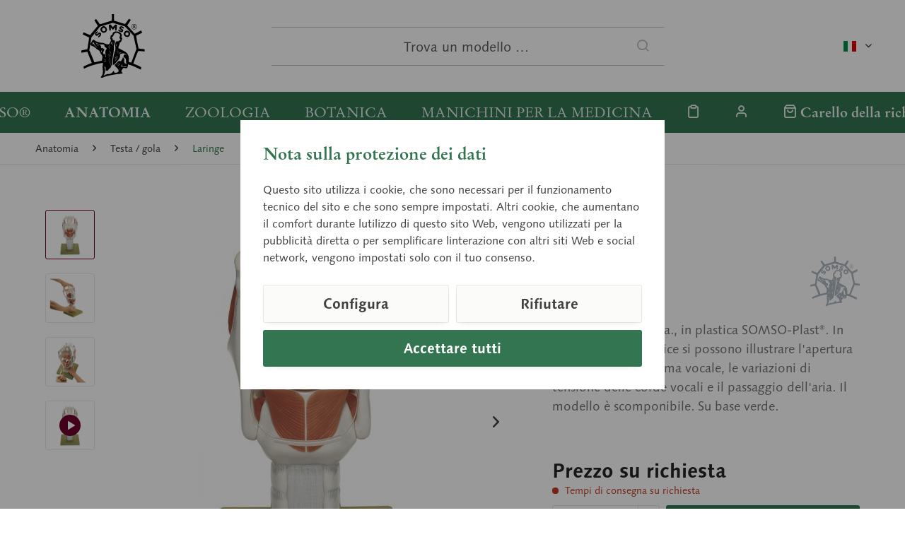

--- FILE ---
content_type: text/html; charset=UTF-8
request_url: https://www.somso.de/it/anatomia/testa-gola/laringe/laringe-gs-10
body_size: 14955
content:
<!DOCTYPE html> <html class="no-js" lang="it-IT" itemscope="itemscope" itemtype="https://schema.org/WebPage"> <head> <meta charset="utf-8"><script>window.dataLayer = window.dataLayer || [];</script><script>window.dataLayer.push({"ecommerce":{"currency":"EUR","items":[{"item_name":"Laringe","item_id":"IDS-6084","price":"0","item_brand":"SOMSO","item_category":"Laringe","item_variant":""}]},"google_tag_params":{"ecomm_pagetype":"product","ecomm_prodid":"IDS-6084"},"event":"view_item"});</script> <script>
var googleTag = function(w,d,s,l,i){w[l]=w[l]||[];w[l].push({'gtm.start':new Date().getTime(),event:'gtm.js'});var f=d.getElementsByTagName(s)[0],j=d.createElement(s),dl=l!='dataLayer'?'&l='+l:'';j.async=true;j.src='https://www.googletagmanager.com/gtm.js?id='+i+dl+'';f.parentNode.insertBefore(j,f);};
</script> <meta name="author" content="" /> <meta name="robots" content="index,follow" /> <meta name="revisit-after" content="15 giorni" /> <meta name="keywords" content="" /> <meta name="description" content="Ingrandimento 3x ca., in plastica SOMSO-Plast®. In modo molto semplice si possono illustrare l'apertura e la chiusura della rima vocale, le variazion…" /> <meta property="og:type" content="website" /> <meta property="og:site_name" content="SOMSO®" /> <meta property="og:title" content="SOMSO®" /> <meta property="og:description" content="Ingrandimento 3x ca., in plastica SOMSO-Plast®. In modo molto semplice si possono illustrare l'apertura e la chiusura della rima vocale, le variazion…" /> <meta property="og:image" content="https://www.somso.de/custom/plugins/SomsoTheme/Resources/Themes/Frontend/SomsoTheme/frontend/_public/src/img/logos/somso-logo.svg" /> <meta name="twitter:card" content="website" /> <meta name="twitter:site" content="SOMSO®" /> <meta name="twitter:title" content="SOMSO®" /> <meta name="twitter:description" content="Ingrandimento 3x ca., in plastica SOMSO-Plast®. In modo molto semplice si possono illustrare l'apertura e la chiusura della rima vocale, le variazion…" /> <meta name="twitter:image" content="https://www.somso.de/custom/plugins/SomsoTheme/Resources/Themes/Frontend/SomsoTheme/frontend/_public/src/img/logos/somso-logo.svg" /> <meta itemprop="copyrightHolder" content="SOMSO®" /> <meta itemprop="copyrightYear" content="2014" /> <meta itemprop="isFamilyFriendly" content="True" /> <meta itemprop="image" content="/custom/plugins/SomsoTheme/Resources/Themes/Frontend/SomsoTheme/frontend/_public/src/img/logos/somso-logo.svg" /> <meta name="viewport" content="width=device-width, initial-scale=1.0"> <meta name="mobile-web-app-capable" content="yes"> <meta name="apple-mobile-web-app-title" content="SOMSO®"> <meta name="apple-mobile-web-app-capable" content="yes"> <meta name="apple-mobile-web-app-status-bar-style" content="default"> <link rel="alternate" hreflang="x-default" href="https://www.somso.de/de/anatomie/kopfhals/kehlkopf/funktionsmodell-vom-kehlkopf-gs-10" /> <link rel="alternate" hreflang="en-GB" href="https://www.somso.de/en/anatomy/head-neck/larynx/functional-model-of-the-larynx-gs-10" /> <link rel="alternate" hreflang="es-ES" href="https://www.somso.de/es/anatomia/cabeza-cuello/laringe/estructura-cartilaginosa-de-la-laringe-gs-10" /> <link rel="alternate" hreflang="fr-FR" href="https://www.somso.de/fr/anatomie/tete-nuque/larynx/modele-fonctionnel-du-larynx-gs-10" /> <link rel="alternate" hreflang="it-IT" href="https://www.somso.de/it/anatomia/testa-gola/laringe/laringe-gs-10" /> <link rel="apple-touch-icon-precomposed" href="/custom/plugins/SomsoTheme/Resources/Themes/Frontend/SomsoTheme/frontend/_public/src/img/favicons/apple-touch-icon.png"> <link rel="shortcut icon" href="/custom/plugins/SomsoTheme/Resources/Themes/Frontend/SomsoTheme/frontend/_public/src/img/favicons/favicon-32x32.png"> <meta name="msapplication-navbutton-color" content="#6E002D" /> <meta name="application-name" content="SOMSO®" /> <meta name="msapplication-starturl" content="https://www.somso.de/it/" /> <meta name="msapplication-window" content="width=1024;height=768" /> <meta name="msapplication-TileImage" content="/custom/plugins/SomsoTheme/Resources/Themes/Frontend/SomsoTheme/frontend/_public/src/img/favicons/mstile-310x310.png"> <meta name="msapplication-TileColor" content="#6E002D"> <meta name="theme-color" content="#327550"/> <title itemprop="name"> Laringe (GS 10) &middot; Modelli di anatomia | SOMSO® </title> <link href="/web/cache/1700494403_b4aa645d354aaca1d43ecd92095092aa.css" media="all" rel="stylesheet" type="text/css" /> </head> <body class="is--ctl-detail is--act-index cat-anatomy" ><!-- WbmTagManager (noscript) -->
<noscript><iframe src="https://www.googletagmanager.com/ns.html?id=GTM-WS42S7X"
            height="0" width="0" style="display:none;visibility:hidden"></iframe></noscript>
<!-- End WbmTagManager (noscript) --> <a id="top"></a> <div class="page-wrap"> <noscript class="noscript-main"> <div class="alert is--warning"> <div class="alert--icon"> <i class="icon--element icon--warning"></i> </div> <div class="alert--content"> Per essere in grado di utilizzare SOMSO&#xAE; in tutte le sue funzioni, ti consigliamo di attivare Javascript nel tuo browser. </div> </div> </noscript> <header class="header-main"> <div class="container header--navigation"> <div class="top-bar"> <div class="container block-group"> <nav class="top-bar--navigation block" role="menubar">  <div class="top-bar--language navigation--entry"> <form method="post" class="language--form"> <div class="field--select"> <div class="language--flag it_IT">italienisch</div> <div class="select-field"> <select name="__shop" class="language--select" data-auto-submit="true"> <option value="1" > deutsch </option> <option value="2" > englisch </option> <option value="3" > spanisch </option> <option value="4" > französisch </option> <option value="5" selected="selected"> italienisch </option> </select> </div> <input type="hidden" name="__redirect" value="1"> </div> </form> </div>  <div class="navigation--entry entry--compare is--hidden" role="menuitem" aria-haspopup="true" data-drop-down-menu="true">   </div> </nav> </div> </div> <div class="logo-main block-group" role="banner"> <div class="logo--shop block"> <a class="logo--link" href="https://www.somso.de/it/" title="SOMSO® - Vai alla Pagina iniziale"> <picture> <source srcset="/custom/plugins/SomsoTheme/Resources/Themes/Frontend/SomsoTheme/frontend/_public/src/img/logos/somso-logo.svg" media="(min-width: 78.75em)"> <source srcset="/custom/plugins/SomsoTheme/Resources/Themes/Frontend/SomsoTheme/frontend/_public/src/img/logos/somso-logo.svg" media="(min-width: 64em)"> <source srcset="/custom/plugins/SomsoTheme/Resources/Themes/Frontend/SomsoTheme/frontend/_public/src/img/logos/somso-logo.svg" media="(min-width: 48em)"> <img srcset="/custom/plugins/SomsoTheme/Resources/Themes/Frontend/SomsoTheme/frontend/_public/src/img/logos/somso-logo-neg.svg" alt="SOMSO® - Vai alla Pagina iniziale" /> </picture> <script type="application/ld+json">
{
"@context": "https://schema.org",
"@type": "Organization",
"name" : "SOMSO®",
"url": "www.somso.de",
"logo": "https://www.somso.de/frontend/_public/92/14/d2/somso-logo.svg"
}
</script> </a> </div> </div> <ul class="navigation--list navigation--trigger" role="menubar"> <li class="navigation--entry"> <a class="navigation--link entry--trigger" href="#offcanvas--left" data-offcanvas="true" data-offCanvasSelector=".sidebar-main" aria-label="Menu"> <i class="icon--menu"></i> Menu </a> </li> </ul> <div class="shop--search" role="menuitem" data-search="true" aria-haspopup="true" data-minLength="3"> <form action="/it/search" method="get" class="main-search--form"> <input type="search" name="sSearch" aria-label="Trova un modello …" class="main-search--field" autocomplete="off" autocapitalize="off" placeholder="Trova un modello …" maxlength="30" /> <button type="submit" class="main-search--button" aria-label="Cerca"> <i class="icon--search"></i> <span class="main-search--text">Cerca</span> </button> <div class="form--ajax-loader">&nbsp;</div> </form> <div class="main-search--results"></div> </div> <nav class="shop--navigation"> <ul class="navigation--list" role="menubar">  <li class="navigation--entry entry--notepad" role="menuitem"> <a href="https://www.somso.de/it/note" title="Lista dei desideri" aria-label="Lista dei desideri" class="navigation--link"> <i class="icon--heart"></i> </a> </li> <li class="navigation--entry entry--account with-slt" role="menuitem" data-offcanvas="true" data-offCanvasSelector=".account--dropdown-navigation"> <a href="https://www.somso.de/it/account" title="" aria-label="" class="navigation--link is--icon-left entry--link account--link"> <i class="icon--account"></i> <span class="account--display"> Account </span> </a> <div class="account--dropdown-navigation"> <div class="navigation--smartphone"> <div class="entry--close-off-canvas"> <a href="#close-account-menu" class="account--close-off-canvas" title="Chiudi menu" aria-label="Chiudi menu"> Chiudi menu <i class="icon--arrow-right"></i> </a> </div> </div> <div class="account--menu is--rounded is--personalized"> <span class="navigation--headline"> Account </span> <div class="account--menu-container"> <ul class="sidebar--navigation navigation--list is--level0 show--active-items"> <li class="navigation--entry"> <span class="navigation--signin"> <a href="https://www.somso.de/it/account#hide-registration" class="blocked--link btn is--primary navigation--signin-btn" data-collapseTarget="#registration" data-action="close"> Connetti </a> <span class="navigation--register"> o <a href="https://www.somso.de/it/account#show-registration" class="blocked--link" data-collapseTarget="#registration" data-action="open"> registra </a> </span> </span> </li> <li class="navigation--entry"> <a href="https://www.somso.de/it/account" title="Il mio account" class="navigation--link"> Il mio account </a> </li> <li class="navigation--entry"> <a href="https://www.somso.de/it/account/profile" title="Informazioni utente" class="navigation--link" rel="nofollow"> Informazioni utente </a> </li> <li class="navigation--entry"> <a href="https://www.somso.de/it/address/index/sidebar/" title="Indirizzi" class="navigation--link" rel="nofollow"> Indirizzi </a> </li> <li class="navigation--entry"> <a href="https://www.somso.de/it/account/payment" title="Cambia metodo di pagamento" class="navigation--link" rel="nofollow"> Cambia metodo di pagamento </a> </li> <li class="navigation--entry"> <a href="https://www.somso.de/it/account/orders" title="I miei ordini " class="navigation--link" rel="nofollow"> I miei ordini </a> </li> <li class="navigation--entry"> <a href="https://www.somso.de/it/note" title="Lista dei desideri" class="navigation--link" rel="nofollow"> Lista dei desideri </a> </li> </ul> </div> </div> </div> </li> <li class="navigation--entry entry--cart" role="menuitem"> <a class="navigation--link is--icon-left cart--link" href="https://www.somso.de/it/checkout/cart" title="Carello della richiesta" aria-label="Carello della richiesta"> <i class="icon--basket"></i> <span class="cart--display"> Carello della richiesta </span> <span class="badge cart--quantity is--hidden">0</span> </a> <div class="ajax-loader">&nbsp;</div> </li>  </ul> </nav> <div class="container--ajax-cart" data-collapse-cart="true" data-displayMode="offcanvas"></div> </div> </header> <nav class="navigation-main"> <div class="container" data-menu-scroller="false" data-listSelector=".navigation--list.container" data-viewPortSelector=".navigation--list-wrapper"> <div class="navigation--list-wrapper"> <ul class="navigation--list container navigation--categories" role="menubar" itemscope="itemscope" itemtype="https://schema.org/SiteNavigationElement"> <li class="navigation--entry cat-somso" role="menuitem"><a class="navigation--link" href="https://www.somso.de/it/somso/impresa-familiare/" title="SOMSO®" aria-label="SOMSO®" itemprop="url" target="_parent"><span itemprop="name">SOMSO®</span></a></li><li class="navigation--entry is--active cat-anatomy" role="menuitem"><a class="navigation--link is--active" href="https://www.somso.de/it/anatomia/" title="Anatomia" aria-label="Anatomia" itemprop="url"><span itemprop="name">Anatomia</span></a></li><li class="navigation--entry cat-zoology" role="menuitem"><a class="navigation--link" href="https://www.somso.de/it/zoologia/" title="Zoologia" aria-label="Zoologia" itemprop="url"><span itemprop="name">Zoologia</span></a></li><li class="navigation--entry cat-botany" role="menuitem"><a class="navigation--link" href="https://www.somso.de/it/botanica/" title="Botanica" aria-label="Botanica" itemprop="url"><span itemprop="name">Botanica</span></a></li><li class="navigation--entry cat-cla" role="menuitem"><a class="navigation--link" href="https://www.somso.de/it/manichini-per-la-medicina/" title="Manichini per la medicina" aria-label="Manichini per la medicina" itemprop="url"><span itemprop="name">Manichini per la medicina</span></a></li> </ul> <ul class="navigation--list navigation--actions" role="menubar">  <li class="navigation--entry entry--notepad" role="menuitem"> <a href="https://www.somso.de/it/note" title="Lista dei desideri" aria-label="Lista dei desideri" class="navigation--link"> <i class="icon--heart"></i> </a> </li> <li class="navigation--entry entry--account with-slt" role="menuitem" data-offcanvas="true" data-offCanvasSelector=".account--dropdown-navigation"> <a href="https://www.somso.de/it/account" title="" aria-label="" class="navigation--link is--icon-left entry--link account--link"> <i class="icon--account"></i> <span class="account--display"> Account </span> </a> <div class="account--dropdown-navigation"> <div class="navigation--smartphone"> <div class="entry--close-off-canvas"> <a href="#close-account-menu" class="account--close-off-canvas" title="Chiudi menu" aria-label="Chiudi menu"> Chiudi menu <i class="icon--arrow-right"></i> </a> </div> </div> <div class="account--menu is--rounded is--personalized"> <span class="navigation--headline"> Account </span> <div class="account--menu-container"> <ul class="sidebar--navigation navigation--list is--level0 show--active-items"> <li class="navigation--entry"> <span class="navigation--signin"> <a href="https://www.somso.de/it/account#hide-registration" class="blocked--link btn is--primary navigation--signin-btn" data-collapseTarget="#registration" data-action="close"> Connetti </a> <span class="navigation--register"> o <a href="https://www.somso.de/it/account#show-registration" class="blocked--link" data-collapseTarget="#registration" data-action="open"> registra </a> </span> </span> </li> <li class="navigation--entry"> <a href="https://www.somso.de/it/account" title="Il mio account" class="navigation--link"> Il mio account </a> </li> <li class="navigation--entry"> <a href="https://www.somso.de/it/account/profile" title="Informazioni utente" class="navigation--link" rel="nofollow"> Informazioni utente </a> </li> <li class="navigation--entry"> <a href="https://www.somso.de/it/address/index/sidebar/" title="Indirizzi" class="navigation--link" rel="nofollow"> Indirizzi </a> </li> <li class="navigation--entry"> <a href="https://www.somso.de/it/account/payment" title="Cambia metodo di pagamento" class="navigation--link" rel="nofollow"> Cambia metodo di pagamento </a> </li> <li class="navigation--entry"> <a href="https://www.somso.de/it/account/orders" title="I miei ordini " class="navigation--link" rel="nofollow"> I miei ordini </a> </li> <li class="navigation--entry"> <a href="https://www.somso.de/it/note" title="Lista dei desideri" class="navigation--link" rel="nofollow"> Lista dei desideri </a> </li> </ul> </div> </div> </div> </li> <li class="navigation--entry entry--cart" role="menuitem"> <a class="navigation--link is--icon-left cart--link" href="https://www.somso.de/it/checkout/cart" title="Carello della richiesta" aria-label="Carello della richiesta"> <i class="icon--basket"></i> <span class="cart--display"> Carello della richiesta </span> <span class="badge cart--quantity is--hidden">0</span> </a> <div class="ajax-loader">&nbsp;</div> </li>  </ul> </div> <div class="advanced-menu" data-advanced-menu="true" data-hoverDelay="250"> <div class="menu--container cat-somso"> <div class="button-container"> <a href="https://www.somso.de/it/somso/impresa-familiare/" class="button--category" aria-label="Alla categoria SOMSO®" title="Alla categoria SOMSO®"> <i class="icon--arrow-right"></i> Alla categoria SOMSO® </a> <span class="button--close"> <i class="icon--cross"></i> </span> </div> <div class="content--wrapper has--content has--teaser"> <div class="menu--list"> <ul class="menu--level-0"> <li class="menu--list-item item--level-0"> <a href="https://www.somso.de/it/somso/impresa-familiare/" class="menu--list-item-link" aria-label="Impresa familiare" title="Impresa familiare">Impresa familiare</a> </li> <li class="menu--list-item item--level-0"> <a href="https://www.somso.de/it/somso/storia-dell-azienda/" class="menu--list-item-link" aria-label="Storia dell&#039;azienda" title="Storia dell&#039;azienda">Storia dell'azienda</a> </li> <li class="menu--list-item item--level-0"> <a href="https://www.somso.de/it/somso/produzione-di-modelli/" class="menu--list-item-link" aria-label="Produzione di modelli" title="Produzione di modelli">Produzione di modelli</a> </li> <li class="menu--list-item item--level-0"> <a href="https://www.somso.de/it/somso/marca/" class="menu--list-item-link" aria-label="Marca" title="Marca">Marca</a> </li> <li class="menu--list-item item--level-0"> <a href="https://www.somso.de/it/somso/museo/" class="menu--list-item-link" aria-label="Museo" title="Museo">Museo</a> </li> <li class="menu--list-item item--level-0"> <a href="https://www.somso.de/it/somso/apprendistato/" class="menu--list-item-link" aria-label="Apprendistato" title="Apprendistato">Apprendistato</a> </li> <li class="menu--list-item item--level-0"> <a href="https://www.somso.de/it/service" class="menu--list-item-link" aria-label="Service" title="Service" target="_parent">Service</a> </li> </ul> </div> <div class="menu-teaser has-categories"> <div class="menu-teaser--image"> <a href="https://www.somso.de/it/somso/impresa-familiare/" aria-label="Alla categoria SOMSO®" title="Alla categoria SOMSO®" class="menu-teaser--image" > <img srcset="https://www.somso.de/media/image/60/e0/9c/somso_logo_1993_ital_1280x1280.jpg, https://www.somso.de/media/image/40/d3/bf/somso_logo_1993_ital_1280x1280@2x.jpg 2x" src="https://www.somso.de/media/image/60/e0/9c/somso_logo_1993_ital_1280x1280.jpg" alt="somso_logo_1993_ital" loading="lazy" height="481" /> </a> </div> <div class="menu-teaser--content"> <div class="menu-teaser--headline"> <a href="https://www.somso.de/it/somso/impresa-familiare/" > SOMSO®</a> </div> <div class="menu-teaser--text"> Da oltre 140 anni i modelli SOMSO® vengono utilizzati dagli esperti come modelli didattici, di osservazione visiva e veri e propri mezzi di insegnamento. </div> </div> </div> </div> </div> <div class="menu--container is--active cat-anatomy"> <div class="button-container"> <a href="https://www.somso.de/it/anatomia/" class="button--category" aria-label="Alla categoria Anatomia" title="Alla categoria Anatomia"> <i class="icon--arrow-right"></i> Alla categoria Anatomia </a> <span class="button--close"> <i class="icon--cross"></i> </span> </div> <div class="content--wrapper has--content has--teaser"> <div class="menu--list"> <ul class="menu--level-0"> <li class="menu--list-item item--level-0"> <a href="https://www.somso.de/it/anatomia/anatomia-generale/" class="menu--list-item-link" aria-label="Anatomia generale" title="Anatomia generale">Anatomia generale</a> </li> <li class="menu--list-item item--level-0"> <a href="https://www.somso.de/it/anatomia/cervello-midollo-spinale/" class="menu--list-item-link" aria-label="Cervello / midollo spinale" title="Cervello / midollo spinale">Cervello / midollo spinale</a> </li> <li class="menu--list-item item--level-0"> <a href="https://www.somso.de/it/anatomia/testa-gola/" class="menu--list-item-link" aria-label="Testa / gola" title="Testa / gola">Testa / gola</a> </li> <li class="menu--list-item item--level-0"> <a href="https://www.somso.de/it/anatomia/organi-sensoriali/" class="menu--list-item-link" aria-label="Organi sensoriali" title="Organi sensoriali">Organi sensoriali</a> </li> <li class="menu--list-item item--level-0"> <a href="https://www.somso.de/it/anatomia/viscere/" class="menu--list-item-link" aria-label="Viscere" title="Viscere">Viscere</a> </li> <li class="menu--list-item item--level-0"> <a href="https://www.somso.de/it/anatomia/bacino/" class="menu--list-item-link" aria-label="Bacino" title="Bacino">Bacino</a> </li> <li class="menu--list-item item--level-0"> <a href="https://www.somso.de/it/anatomia/estremita/" class="menu--list-item-link" aria-label="Estremità" title="Estremità">Estremità</a> </li> </ul> </div> <div class="menu-teaser has-categories"> <div class="menu-teaser--image"> <a href="https://www.somso.de/it/anatomia/" aria-label="Alla categoria Anatomia" title="Alla categoria Anatomia" class="menu-teaser--image" > <img srcset="https://www.somso.de/media/image/b1/20/3c/bs18_v01ffKhEFpZFITJh_800x600.jpg, https://www.somso.de/media/image/0b/4f/3f/bs18_v01ffKhEFpZFITJh_800x600@2x.jpg 2x" src="https://www.somso.de/media/image/b1/20/3c/bs18_v01ffKhEFpZFITJh_800x600.jpg" alt="bs18_v01ffKhEFpZFITJh" loading="lazy" height="600" /> </a> </div> <div class="menu-teaser--content"> <div class="menu-teaser--headline"> <a href="https://www.somso.de/it/anatomia/" > Modelli di anatomia</a> </div> <div class="menu-teaser--text"> I modelli SOMSO® vengono impiegati in molte aree della formazione. La gamma di modelli tiene conto sia delle esigenze nella lezione frontale che nei seminari. Professori di fama partecipano allo sviluppo e al miglioramento dei modelli SOMSO® al fine di soddisfare gli standard attuali dell’insegnamento. </div> </div> </div> </div> </div> <div class="menu--container cat-zoology"> <div class="button-container"> <a href="https://www.somso.de/it/zoologia/" class="button--category" aria-label="Alla categoria Zoologia" title="Alla categoria Zoologia"> <i class="icon--arrow-right"></i> Alla categoria Zoologia </a> <span class="button--close"> <i class="icon--cross"></i> </span> </div> <div class="content--wrapper has--content has--teaser"> <div class="menu--list"> <ul class="menu--level-0"> <li class="menu--list-item item--level-0"> <a href="https://www.somso.de/it/zoologia/manichini-per-la-medicina/" class="menu--list-item-link" aria-label="Manichini per la medicina" title="Manichini per la medicina">Manichini per la medicina</a> </li> <li class="menu--list-item item--level-0"> <a href="https://www.somso.de/it/zoologia/invertebrati/" class="menu--list-item-link" aria-label="Invertebrati" title="Invertebrati">Invertebrati</a> </li> <li class="menu--list-item item--level-0"> <a href="https://www.somso.de/it/zoologia/anatomia-comparata/" class="menu--list-item-link" aria-label="Anatomia comparata" title="Anatomia comparata">Anatomia comparata</a> </li> <li class="menu--list-item item--level-0"> <a href="https://www.somso.de/it/zoologia/sviluppo-degli-animali/" class="menu--list-item-link" aria-label="Sviluppo degli animali" title="Sviluppo degli animali">Sviluppo degli animali</a> </li> <li class="menu--list-item item--level-0"> <a href="https://www.somso.de/it/zoologia/plastici-zoomorfi-realistici/" class="menu--list-item-link" aria-label="Plastici zoomorfi realistici" title="Plastici zoomorfi realistici">Plastici zoomorfi realistici</a> </li> <li class="menu--list-item item--level-0"> <a href="https://www.somso.de/it/zoologia/rassetierstatuetten/" class="menu--list-item-link" aria-label="Rassetierstatuetten" title="Rassetierstatuetten">Rassetierstatuetten</a> </li> </ul> </div> <div class="menu-teaser has-categories"> <div class="menu-teaser--image"> <a href="https://www.somso.de/it/zoologia/" aria-label="Alla categoria Zoologia" title="Alla categoria Zoologia" class="menu-teaser--image" > <img srcset="https://www.somso.de/media/image/ae/b1/1e/zos47_5KMyrX8c9l3G5Z_800x600.jpg, https://www.somso.de/media/image/51/8a/e1/zos47_5KMyrX8c9l3G5Z_800x600@2x.jpg 2x" src="https://www.somso.de/media/image/ae/b1/1e/zos47_5KMyrX8c9l3G5Z_800x600.jpg" alt="zos47_5KMyrX8c9l3G5Z" loading="lazy" height="439" /> </a> </div> <div class="menu-teaser--content"> <div class="menu-teaser--headline"> <a href="https://www.somso.de/it/zoologia/" > Modelli di zoologia</a> </div> <div class="menu-teaser--text"> Gli standard di qualità propri dell’azienda garantiscono l’illustrazione e la comprensione dei modelli zoologici, facilitando l’apprendimento per le giovani generazioni. A scuola come all’università, i modelli SOMSO® sono accompagnatori affidabili nell’emozionante viaggio attraverso la varietà del mondo animale. </div> </div> </div> </div> </div> <div class="menu--container cat-botany"> <div class="button-container"> <a href="https://www.somso.de/it/botanica/" class="button--category" aria-label="Alla categoria Botanica" title="Alla categoria Botanica"> <i class="icon--arrow-right"></i> Alla categoria Botanica </a> <span class="button--close"> <i class="icon--cross"></i> </span> </div> <div class="content--wrapper has--content has--teaser"> <div class="menu--list"> <ul class="menu--level-0"> <li class="menu--list-item item--level-0"> <a href="https://www.somso.de/it/botanica/microrganismi/" class="menu--list-item-link" aria-label="Microrganismi" title="Microrganismi">Microrganismi</a> </li> <li class="menu--list-item item--level-0"> <a href="https://www.somso.de/it/botanica/angiosperme/" class="menu--list-item-link" aria-label="Angiosperme" title="Angiosperme">Angiosperme</a> </li> <li class="menu--list-item item--level-0"> <a href="https://www.somso.de/it/botanica/modelli-di-funghi/" class="menu--list-item-link" aria-label="Modelli di funghi" title="Modelli di funghi">Modelli di funghi</a> </li> <li class="menu--list-item item--level-0"> <a href="https://www.somso.de/it/botanica/crittogame/" class="menu--list-item-link" aria-label="Crittogame" title="Crittogame">Crittogame</a> </li> <li class="menu--list-item item--level-0"> <a href="https://www.somso.de/it/botanica/germinazione/" class="menu--list-item-link" aria-label="Germinazione" title="Germinazione">Germinazione</a> </li> <li class="menu--list-item item--level-0"> <a href="https://www.somso.de/it/botanica/gimnosperme/" class="menu--list-item-link" aria-label="Gimnosperme" title="Gimnosperme">Gimnosperme</a> </li> <li class="menu--list-item item--level-0"> <a href="https://www.somso.de/it/botanica/morfologia-vegetale/" class="menu--list-item-link" aria-label="Morfologia vegetale" title="Morfologia vegetale">Morfologia vegetale</a> </li> <li class="menu--list-item item--level-0"> <a href="https://www.somso.de/it/botanica/riproduzioni-di-mele/" class="menu--list-item-link" aria-label="Riproduzioni di mele" title="Riproduzioni di mele">Riproduzioni di mele</a> </li> <li class="menu--list-item item--level-0"> <a href="https://www.somso.de/it/botanica/riproduzioni-di-pere/" class="menu--list-item-link" aria-label="Riproduzioni di pere" title="Riproduzioni di pere">Riproduzioni di pere</a> </li> </ul> </div> <div class="menu-teaser has-categories"> <div class="menu-teaser--image"> <a href="https://www.somso.de/it/botanica/" aria-label="Alla categoria Botanica" title="Alla categoria Botanica" class="menu-teaser--image" > <img srcset="https://www.somso.de/media/image/c0/29/20/bos16_1_v3UIG9asQLx4OBb_800x600.jpg, https://www.somso.de/media/image/08/56/92/bos16_1_v3UIG9asQLx4OBb_800x600@2x.jpg 2x" src="https://www.somso.de/media/image/c0/29/20/bos16_1_v3UIG9asQLx4OBb_800x600.jpg" alt="bos16_1_v3UIG9asQLx4OBb" loading="lazy" height="600" /> </a> </div> <div class="menu-teaser--content"> <div class="menu-teaser--headline"> <a href="https://www.somso.de/it/botanica/" > Modelli di botanica</a> </div> <div class="menu-teaser--text"> Nelle lezioni di biologia, soprattutto in ambito botanico, l’obiettivo è riconoscere le strutture e quindi le differenze. Nell’uomo e nell’animale, ma soprattutto nelle piante, i dettagli nei modelli sono decisivi. La riproduzione esatta della natura rende più facile per lo studente conoscerla e comprenderla. &nbsp; </div> </div> </div> </div> </div> <div class="menu--container cat-cla"> <div class="button-container"> <a href="https://www.somso.de/it/manichini-per-la-medicina/" class="button--category" aria-label="Alla categoria Manichini per la medicina" title="Alla categoria Manichini per la medicina"> <i class="icon--arrow-right"></i> Alla categoria Manichini per la medicina </a> <span class="button--close"> <i class="icon--cross"></i> </span> </div> <div class="content--wrapper has--teaser"> <div class="menu-teaser"> <div class="menu-teaser--image"> <a href="https://www.somso.de/it/manichini-per-la-medicina/" aria-label="Alla categoria Manichini per la medicina" title="Alla categoria Manichini per la medicina" class="menu-teaser--image" > <img srcset="https://www.somso.de/media/image/6f/5b/20/CLA_People_205_1280x1280.jpg, https://www.somso.de/media/image/22/dc/2f/CLA_People_205_1280x1280@2x.jpg 2x" src="https://www.somso.de/media/image/6f/5b/20/CLA_People_205_1280x1280.jpg" alt="CLA_People_205" loading="lazy" height="847" /> </a> </div> <div class="menu-teaser--content"> <div class="menu-teaser--headline"> <a href="https://www.somso.de/it/manichini-per-la-medicina/" > Manichini per la medicina</a> </div> <div class="menu-teaser--text"> Dal 1971 il programma dei modelli anatomici, zoologici e botanici SOMSO ® viene completato da una gamma di manichini per esercitazioni mediche dell’affiliata CLA ® Coburger Lehrmittelanstalt. </div> </div> </div> </div> </div> </div> </div> </nav> <section class="content-main container block-group"> <nav class="content--breadcrumb block"> <ul class="breadcrumb--list" role="menu" itemscope itemtype="https://schema.org/BreadcrumbList"> <li role="menuitem" class="breadcrumb--entry" itemprop="itemListElement" itemscope itemtype="https://schema.org/ListItem"> <a class="breadcrumb--link" href="https://www.somso.de/it/anatomia/" title="Anatomia" itemprop="item"> <link itemprop="url" href="https://www.somso.de/it/anatomia/" /> <span class="breadcrumb--title" itemprop="name">Anatomia</span> </a> <meta itemprop="position" content="0" /> </li> <li role="none" class="breadcrumb--separator"> <i class="icon--arrow-right"></i> </li> <li role="menuitem" class="breadcrumb--entry" itemprop="itemListElement" itemscope itemtype="https://schema.org/ListItem"> <a class="breadcrumb--link" href="https://www.somso.de/it/anatomia/testa-gola/" title="Testa / gola" itemprop="item"> <link itemprop="url" href="https://www.somso.de/it/anatomia/testa-gola/" /> <span class="breadcrumb--title" itemprop="name">Testa / gola</span> </a> <meta itemprop="position" content="1" /> </li> <li role="none" class="breadcrumb--separator"> <i class="icon--arrow-right"></i> </li> <li role="menuitem" class="breadcrumb--entry is--active" itemprop="itemListElement" itemscope itemtype="https://schema.org/ListItem"> <a class="breadcrumb--link" href="https://www.somso.de/it/anatomia/testa-gola/laringe/" title="Laringe" itemprop="item"> <link itemprop="url" href="https://www.somso.de/it/anatomia/testa-gola/laringe/" /> <span class="breadcrumb--title" itemprop="name">Laringe</span> </a> <meta itemprop="position" content="2" /> </li> </ul> </nav> <div class="content-main--inner"> <div id='cookie-consent' class='off-canvas is--left block-transition' data-cookie-consent-manager='true' data-cookieTimeout='60'> <div class='cookie-consent--header cookie-consent--close'> Preferenze cookie <i class="icon--arrow-right"></i> </div> <div class='cookie-consent--description'> Questo sito web utilizza i cookie, che sono necessari per il funzionamento tecnico del sito e sono sempre impostati. Altri cookie, che aumentano il comfort quando si utilizza questo sito web, sono utilizzati per la pubblicità diretta o per facilitare l'interazione con altri siti web e social network, sono impostati solo con il vostro consenso. </div> <div class='cookie-consent--configuration'> <div class='cookie-consent--configuration-header'> <div class='cookie-consent--configuration-header-text'>Configurazione</div> </div> <div class='cookie-consent--configuration-main'> <div class='cookie-consent--group'> <input type="hidden" class="cookie-consent--group-name" value="technical" /> <label class="cookie-consent--group-state cookie-consent--state-input cookie-consent--required"> <input type="checkbox" name="technical-state" class="cookie-consent--group-state-input" disabled="disabled" checked="checked"/> <span class="cookie-consent--state-input-element"></span> </label> <div class='cookie-consent--group-title' data-collapse-panel='true' data-contentSiblingSelector=".cookie-consent--group-container"> <div class="cookie-consent--group-title-label cookie-consent--state-label"> Tecnicamente richiesto </div> <span class="cookie-consent--group-arrow is-icon--right"> <i class="icon--arrow-right"></i> </span> </div> <div class='cookie-consent--group-container'> <div class='cookie-consent--group-description'> Questi cookie sono necessari per le funzioni di base del negozio. </div> <div class='cookie-consent--cookies-container'> <div class='cookie-consent--cookie'> <input type="hidden" class="cookie-consent--cookie-name" value="allowCookie" /> <label class="cookie-consent--cookie-state cookie-consent--state-input cookie-consent--required"> <input type="checkbox" name="allowCookie-state" class="cookie-consent--cookie-state-input" disabled="disabled" checked="checked" /> <span class="cookie-consent--state-input-element"></span> </label> <div class='cookie--label cookie-consent--state-label'> "Allow all cookies" cookie </div> </div> <div class='cookie-consent--cookie'> <input type="hidden" class="cookie-consent--cookie-name" value="cookieDeclined" /> <label class="cookie-consent--cookie-state cookie-consent--state-input cookie-consent--required"> <input type="checkbox" name="cookieDeclined-state" class="cookie-consent--cookie-state-input" disabled="disabled" checked="checked" /> <span class="cookie-consent--state-input-element"></span> </label> <div class='cookie--label cookie-consent--state-label'> "Decline all cookies" cookie </div> </div> <div class='cookie-consent--cookie'> <input type="hidden" class="cookie-consent--cookie-name" value="csrf_token" /> <label class="cookie-consent--cookie-state cookie-consent--state-input cookie-consent--required"> <input type="checkbox" name="csrf_token-state" class="cookie-consent--cookie-state-input" disabled="disabled" checked="checked" /> <span class="cookie-consent--state-input-element"></span> </label> <div class='cookie--label cookie-consent--state-label'> CSRF-Token </div> </div> <div class='cookie-consent--cookie'> <input type="hidden" class="cookie-consent--cookie-name" value="currency" /> <label class="cookie-consent--cookie-state cookie-consent--state-input cookie-consent--required"> <input type="checkbox" name="currency-state" class="cookie-consent--cookie-state-input" disabled="disabled" checked="checked" /> <span class="cookie-consent--state-input-element"></span> </label> <div class='cookie--label cookie-consent--state-label'> Changement de monnaie </div> </div> <div class='cookie-consent--cookie'> <input type="hidden" class="cookie-consent--cookie-name" value="slt" /> <label class="cookie-consent--cookie-state cookie-consent--state-input cookie-consent--required"> <input type="checkbox" name="slt-state" class="cookie-consent--cookie-state-input" disabled="disabled" checked="checked" /> <span class="cookie-consent--state-input-element"></span> </label> <div class='cookie--label cookie-consent--state-label'> Customer recognition </div> </div> <div class='cookie-consent--cookie'> <input type="hidden" class="cookie-consent--cookie-name" value="nocache" /> <label class="cookie-consent--cookie-state cookie-consent--state-input cookie-consent--required"> <input type="checkbox" name="nocache-state" class="cookie-consent--cookie-state-input" disabled="disabled" checked="checked" /> <span class="cookie-consent--state-input-element"></span> </label> <div class='cookie--label cookie-consent--state-label'> Mise en cache spécifique au client </div> </div> <div class='cookie-consent--cookie'> <input type="hidden" class="cookie-consent--cookie-name" value="cookiePreferences" /> <label class="cookie-consent--cookie-state cookie-consent--state-input cookie-consent--required"> <input type="checkbox" name="cookiePreferences-state" class="cookie-consent--cookie-state-input" disabled="disabled" checked="checked" /> <span class="cookie-consent--state-input-element"></span> </label> <div class='cookie--label cookie-consent--state-label'> Preferenze cookie </div> </div> <div class='cookie-consent--cookie'> <input type="hidden" class="cookie-consent--cookie-name" value="x-cache-context-hash" /> <label class="cookie-consent--cookie-state cookie-consent--state-input cookie-consent--required"> <input type="checkbox" name="x-cache-context-hash-state" class="cookie-consent--cookie-state-input" disabled="disabled" checked="checked" /> <span class="cookie-consent--state-input-element"></span> </label> <div class='cookie--label cookie-consent--state-label'> Prix individuels </div> </div> <div class='cookie-consent--cookie'> <input type="hidden" class="cookie-consent--cookie-name" value="shop" /> <label class="cookie-consent--cookie-state cookie-consent--state-input cookie-consent--required"> <input type="checkbox" name="shop-state" class="cookie-consent--cookie-state-input" disabled="disabled" checked="checked" /> <span class="cookie-consent--state-input-element"></span> </label> <div class='cookie--label cookie-consent--state-label'> Selected shop </div> </div> <div class='cookie-consent--cookie'> <input type="hidden" class="cookie-consent--cookie-name" value="session" /> <label class="cookie-consent--cookie-state cookie-consent--state-input cookie-consent--required"> <input type="checkbox" name="session-state" class="cookie-consent--cookie-state-input" disabled="disabled" checked="checked" /> <span class="cookie-consent--state-input-element"></span> </label> <div class='cookie--label cookie-consent--state-label'> Session </div> </div> </div> </div> </div> <div class='cookie-consent--group'> <input type="hidden" class="cookie-consent--group-name" value="comfort" /> <label class="cookie-consent--group-state cookie-consent--state-input"> <input type="checkbox" name="comfort-state" class="cookie-consent--group-state-input"/> <span class="cookie-consent--state-input-element"></span> </label> <div class='cookie-consent--group-title' data-collapse-panel='true' data-contentSiblingSelector=".cookie-consent--group-container"> <div class="cookie-consent--group-title-label cookie-consent--state-label"> Funzioni di comfort </div> <span class="cookie-consent--group-arrow is-icon--right"> <i class="icon--arrow-right"></i> </span> </div> <div class='cookie-consent--group-container'> <div class='cookie-consent--group-description'> Questi cookie sono utilizzati per rendere l'esperienza di acquisto più attraente, ad esempio per il riconoscimento dei visitatori. </div> <div class='cookie-consent--cookies-container'> <div class='cookie-consent--cookie'> <input type="hidden" class="cookie-consent--cookie-name" value="sUniqueID" /> <label class="cookie-consent--cookie-state cookie-consent--state-input"> <input type="checkbox" name="sUniqueID-state" class="cookie-consent--cookie-state-input" /> <span class="cookie-consent--state-input-element"></span> </label> <div class='cookie--label cookie-consent--state-label'> Note </div> </div> </div> </div> </div> <div class='cookie-consent--group'> <input type="hidden" class="cookie-consent--group-name" value="statistics" /> <label class="cookie-consent--group-state cookie-consent--state-input"> <input type="checkbox" name="statistics-state" class="cookie-consent--group-state-input"/> <span class="cookie-consent--state-input-element"></span> </label> <div class='cookie-consent--group-title' data-collapse-panel='true' data-contentSiblingSelector=".cookie-consent--group-container"> <div class="cookie-consent--group-title-label cookie-consent--state-label"> Statistiche e... </div> <span class="cookie-consent--group-arrow is-icon--right"> <i class="icon--arrow-right"></i> </span> </div> <div class='cookie-consent--group-container'> <div class='cookie-consent--cookies-container'> <div class='cookie-consent--cookie'> <input type="hidden" class="cookie-consent--cookie-name" value="partner" /> <label class="cookie-consent--cookie-state cookie-consent--state-input"> <input type="checkbox" name="partner-state" class="cookie-consent--cookie-state-input" /> <span class="cookie-consent--state-input-element"></span> </label> <div class='cookie--label cookie-consent--state-label'> Affiliate program </div> </div> <div class='cookie-consent--cookie'> <input type="hidden" class="cookie-consent--cookie-name" value="x-ua-device" /> <label class="cookie-consent--cookie-state cookie-consent--state-input"> <input type="checkbox" name="x-ua-device-state" class="cookie-consent--cookie-state-input" /> <span class="cookie-consent--state-input-element"></span> </label> <div class='cookie--label cookie-consent--state-label'> Dispositif de suivi utilisé </div> </div> <div class='cookie-consent--cookie'> <input type="hidden" class="cookie-consent--cookie-name" value="wbm_tag_manager" /> <label class="cookie-consent--cookie-state cookie-consent--state-input"> <input type="checkbox" name="wbm_tag_manager-state" class="cookie-consent--cookie-state-input" /> <span class="cookie-consent--state-input-element"></span> </label> <div class='cookie--label cookie-consent--state-label'> Google Tag Manager </div> </div> </div> </div> </div> </div> </div> <div class="cookie-consent--save"> <input class="cookie-consent--save-button btn is--primary" type="button" value="Salva preferenze" /> </div> </div> <aside class="sidebar-main off-canvas"> <div class="navigation--smartphone"> <ul class="navigation--list "> <li class="navigation--entry entry--close-off-canvas"> <a href="#close-categories-menu" title="Chiudi menu" class="navigation--link"> Chiudi menu <i class="icon--arrow-right"></i> </a> </li> </ul> <div class="mobile--switches">  <div class="top-bar--language navigation--entry"> <form method="post" class="language--form"> <div class="field--select"> <div class="language--flag it_IT">italienisch</div> <div class="select-field"> <select name="__shop" class="language--select" data-auto-submit="true"> <option value="1" > deutsch </option> <option value="2" > englisch </option> <option value="3" > spanisch </option> <option value="4" > französisch </option> <option value="5" selected="selected"> italienisch </option> </select> </div> <input type="hidden" name="__redirect" value="1"> </div> </form> </div>  </div> </div> <div class="sidebar--categories-wrapper" data-subcategory-nav="true" data-mainCategoryId="3" data-categoryId="2206" data-fetchUrl="/it/widgets/listing/getCategory/categoryId/2206"> <div class="categories--headline navigation--headline"> Categorie </div> <div class="sidebar--categories-navigation"> <ul class="sidebar--navigation categories--navigation navigation--list is--drop-down is--level0 is--rounded" role="menu"> <li class="navigation--entry has--sub-children" role="menuitem"> <a class="navigation--link link--go-forward" href="https://www.somso.de/it/somso/impresa-familiare/" data-categoryId="795" data-fetchUrl="/it/widgets/listing/getCategory/categoryId/795" title="SOMSO®" target="_parent"> SOMSO® <span class="is--icon-right"> <i class="icon--arrow-right"></i> </span> </a> </li> <li class="navigation--entry is--active has--sub-categories has--sub-children" role="menuitem"> <a class="navigation--link is--active has--sub-categories link--go-forward" href="https://www.somso.de/it/anatomia/" data-categoryId="2164" data-fetchUrl="/it/widgets/listing/getCategory/categoryId/2164" title="Anatomia" > Anatomia <span class="is--icon-right"> <i class="icon--arrow-right"></i> </span> </a> <ul class="sidebar--navigation categories--navigation navigation--list is--level1 is--rounded" role="menu"> <li class="navigation--entry has--sub-children" role="menuitem"> <a class="navigation--link link--go-forward" href="https://www.somso.de/it/anatomia/anatomia-generale/" data-categoryId="2165" data-fetchUrl="/it/widgets/listing/getCategory/categoryId/2165" title="Anatomia generale" > Anatomia generale <span class="is--icon-right"> <i class="icon--arrow-right"></i> </span> </a> </li> <li class="navigation--entry has--sub-children" role="menuitem"> <a class="navigation--link link--go-forward" href="https://www.somso.de/it/anatomia/cervello-midollo-spinale/" data-categoryId="2172" data-fetchUrl="/it/widgets/listing/getCategory/categoryId/2172" title="Cervello / midollo spinale" > Cervello / midollo spinale <span class="is--icon-right"> <i class="icon--arrow-right"></i> </span> </a> </li> <li class="navigation--entry is--active has--sub-categories has--sub-children" role="menuitem"> <a class="navigation--link is--active has--sub-categories link--go-forward" href="https://www.somso.de/it/anatomia/testa-gola/" data-categoryId="2174" data-fetchUrl="/it/widgets/listing/getCategory/categoryId/2174" title="Testa / gola" > Testa / gola <span class="is--icon-right"> <i class="icon--arrow-right"></i> </span> </a> <ul class="sidebar--navigation categories--navigation navigation--list is--level2 navigation--level-high is--rounded" role="menu"> <li class="navigation--entry" role="menuitem"> <a class="navigation--link" href="https://www.somso.de/it/anatomia/testa-gola/muscolatura/" data-categoryId="2175" data-fetchUrl="/it/widgets/listing/getCategory/categoryId/2175" title="Muscolatura" > Muscolatura </a> </li> <li class="navigation--entry" role="menuitem"> <a class="navigation--link" href="https://www.somso.de/it/anatomia/testa-gola/modelli-in-sezione/" data-categoryId="2177" data-fetchUrl="/it/widgets/listing/getCategory/categoryId/2177" title="Modelli in sezione" > Modelli in sezione </a> </li> <li class="navigation--entry" role="menuitem"> <a class="navigation--link" href="https://www.somso.de/it/anatomia/testa-gola/nervi-vasi-sanguini/" data-categoryId="2178" data-fetchUrl="/it/widgets/listing/getCategory/categoryId/2178" title="Nervi / vasi sanguini" > Nervi / vasi sanguini </a> </li> <li class="navigation--entry has--sub-children" role="menuitem"> <a class="navigation--link link--go-forward" href="https://www.somso.de/it/anatomia/testa-gola/cavita-orale/" data-categoryId="2198" data-fetchUrl="/it/widgets/listing/getCategory/categoryId/2198" title="Cavità orale" > Cavità orale <span class="is--icon-right"> <i class="icon--arrow-right"></i> </span> </a> </li> <li class="navigation--entry is--active" role="menuitem"> <a class="navigation--link is--active" href="https://www.somso.de/it/anatomia/testa-gola/laringe/" data-categoryId="2206" data-fetchUrl="/it/widgets/listing/getCategory/categoryId/2206" title="Laringe" > Laringe </a> </li> <li class="navigation--entry has--sub-children" role="menuitem"> <a class="navigation--link link--go-forward" href="https://www.somso.de/it/anatomia/testa-gola/modelli-di-cranio/" data-categoryId="2251" data-fetchUrl="/it/widgets/listing/getCategory/categoryId/2251" title="Modelli di cranio" > Modelli di cranio <span class="is--icon-right"> <i class="icon--arrow-right"></i> </span> </a> </li> <li class="navigation--entry has--sub-children" role="menuitem"> <a class="navigation--link link--go-forward" href="https://www.somso.de/it/anatomia/testa-gola/modelli-di-cranio-secondo-le-indicazioni-del-prof./" data-categoryId="2257" data-fetchUrl="/it/widgets/listing/getCategory/categoryId/2257" title="Modelli di cranio secondo le indicazioni del Prof." > Modelli di cranio secondo le indicazioni del Prof. <span class="is--icon-right"> <i class="icon--arrow-right"></i> </span> </a> </li> <li class="navigation--entry" role="menuitem"> <a class="navigation--link" href="https://www.somso.de/it/anatomia/testa-gola/preparati-ossei/" data-categoryId="2273" data-fetchUrl="/it/widgets/listing/getCategory/categoryId/2273" title="Preparati ossei" > Preparati ossei </a> </li> </ul> </li> <li class="navigation--entry has--sub-children" role="menuitem"> <a class="navigation--link link--go-forward" href="https://www.somso.de/it/anatomia/organi-sensoriali/" data-categoryId="2189" data-fetchUrl="/it/widgets/listing/getCategory/categoryId/2189" title="Organi sensoriali" > Organi sensoriali <span class="is--icon-right"> <i class="icon--arrow-right"></i> </span> </a> </li> <li class="navigation--entry has--sub-children" role="menuitem"> <a class="navigation--link link--go-forward" href="https://www.somso.de/it/anatomia/viscere/" data-categoryId="2207" data-fetchUrl="/it/widgets/listing/getCategory/categoryId/2207" title="Viscere" > Viscere <span class="is--icon-right"> <i class="icon--arrow-right"></i> </span> </a> </li> <li class="navigation--entry has--sub-children" role="menuitem"> <a class="navigation--link link--go-forward" href="https://www.somso.de/it/anatomia/bacino/" data-categoryId="2225" data-fetchUrl="/it/widgets/listing/getCategory/categoryId/2225" title="Bacino" > Bacino <span class="is--icon-right"> <i class="icon--arrow-right"></i> </span> </a> </li> <li class="navigation--entry has--sub-children" role="menuitem"> <a class="navigation--link link--go-forward" href="https://www.somso.de/it/anatomia/estremita/" data-categoryId="2239" data-fetchUrl="/it/widgets/listing/getCategory/categoryId/2239" title="Estremità" > Estremità <span class="is--icon-right"> <i class="icon--arrow-right"></i> </span> </a> </li> </ul> </li> <li class="navigation--entry has--sub-children" role="menuitem"> <a class="navigation--link link--go-forward" href="https://www.somso.de/it/zoologia/" data-categoryId="2276" data-fetchUrl="/it/widgets/listing/getCategory/categoryId/2276" title="Zoologia" > Zoologia <span class="is--icon-right"> <i class="icon--arrow-right"></i> </span> </a> </li> <li class="navigation--entry has--sub-children" role="menuitem"> <a class="navigation--link link--go-forward" href="https://www.somso.de/it/botanica/" data-categoryId="2342" data-fetchUrl="/it/widgets/listing/getCategory/categoryId/2342" title="Botanica" > Botanica <span class="is--icon-right"> <i class="icon--arrow-right"></i> </span> </a> </li> <li class="navigation--entry" role="menuitem"> <a class="navigation--link" href="https://www.somso.de/it/manichini-per-la-medicina/" data-categoryId="2373" data-fetchUrl="/it/widgets/listing/getCategory/categoryId/2373" title="Manichini per la medicina" > Manichini per la medicina </a> </li> </ul> </div> <div class="shop-sites--container"> <div class="shop-sites--headline navigation--headline"> Servizio </div> <ul class="shop-sites--navigation sidebar--navigation navigation--list is--drop-down is--level0" role="menu"> <li class="navigation--entry" role="menuitem"> <a class="navigation--link" href="https://www.somso.de/it/service" title="Contatto" data-categoryId="2" data-fetchUrl="/it/widgets/listing/getCustomPage/pageId/2" > Contatto </a> </li> <li class="navigation--entry" role="menuitem"> <a class="navigation--link" href="https://www.somso.de/it/formulario-di-richiesta" title="Formulario di richiesta" data-categoryId="1" data-fetchUrl="/it/widgets/listing/getCustomPage/pageId/1" target="_self"> Formulario di richiesta </a> </li> <li class="navigation--entry" role="menuitem"> <a class="navigation--link" href="https://www.somso.de/it/cataloghi" title="Cataloghi" data-categoryId="47" data-fetchUrl="/it/widgets/listing/getCustomPage/pageId/47" > Cataloghi </a> </li> <li class="navigation--entry" role="menuitem"> <a class="navigation--link" href="https://www.somso.de/it/garanzia-e-servizio" title="Garanzia" data-categoryId="50" data-fetchUrl="/it/widgets/listing/getCustomPage/pageId/50" > Garanzia </a> </li> <li class="navigation--entry" role="menuitem"> <a class="navigation--link" href="https://www.somso.de/it/modellvideos" title="Consigli per la manutenzione" data-categoryId="9" data-fetchUrl="/it/widgets/listing/getCustomPage/pageId/9" > Consigli per la manutenzione </a> </li> <li class="navigation--entry" role="menuitem"> <a class="navigation--link" href="https://www.somso.de/it/messen-und-termine" title="Messen und Termine" data-categoryId="54" data-fetchUrl="/it/widgets/listing/getCustomPage/pageId/54" > Messen und Termine </a> </li> </ul> </div> </div> </aside> <div class="content--wrapper"> <div class="content product--details" itemscope itemtype="https://schema.org/Product" data-ajax-wishlist="true" data-compare-ajax="true" data-ajax-variants-container="true"> <div class="product--detail-upper block-group"> <div class="product--image-container image-slider product--image-zoom" data-image-slider="true" data-image-gallery="true" data-maxZoom="0" data-thumbnails=".image--thumbnails" > <div class="image--thumbnails image-slider--thumbnails"> <div class="image-slider--thumbnails-slide"> <a href="https://www.somso.de/media/image/31/0a/97/gs10_v1hgq6G4w1iVF7U.jpg" title="Laringe: Laringe" class="thumbnail--link "> <img srcset="https://www.somso.de/media/image/f9/1f/e7/gs10_v1hgq6G4w1iVF7U_300x300.jpg, https://www.somso.de/media/image/68/d6/3c/gs10_v1hgq6G4w1iVF7U_300x300@2x.jpg 2x" alt="Laringe: Laringe" title="Laringe: Laringe" class="thumbnail--image" /> </a> <a href="https://www.somso.de/media/image/c9/a6/72/gs10_v3FB3t1Nqksfcvm.jpg" title="Laringe: Laringe" class="thumbnail--link"> <img srcset="https://www.somso.de/media/image/4d/22/bb/gs10_v3FB3t1Nqksfcvm_300x300.jpg, https://www.somso.de/media/image/1c/41/4d/gs10_v3FB3t1Nqksfcvm_300x300@2x.jpg 2x" alt="Laringe: Laringe" title="Laringe: Laringe" class="thumbnail--image" /> </a> <a href="https://www.somso.de/media/image/5f/dd/53/gs10_v4JJaHfaTqnAHSo.jpg" title="Laringe: Laringe" class="thumbnail--link"> <img srcset="https://www.somso.de/media/image/ec/0a/b7/gs10_v4JJaHfaTqnAHSo_300x300.jpg, https://www.somso.de/media/image/50/23/75/gs10_v4JJaHfaTqnAHSo_300x300@2x.jpg 2x" alt="Laringe: Laringe" title="Laringe: Laringe" class="thumbnail--image" /> </a> <a href="https://www.somso.de/media/image/31/0a/97/gs10_v1hgq6G4w1iVF7U.jpg" title="Laringe" class="thumbnail--link thumbnail--link-video"> <img class="thumbnail--image" title="Laringe" alt="Laringe" srcset="https://www.somso.de/media/image/f9/1f/e7/gs10_v1hgq6G4w1iVF7U_300x300.jpg, https://www.somso.de/media/image/68/d6/3c/gs10_v1hgq6G4w1iVF7U_300x300@2x.jpg 2x"> </a> </div> </div> <div class="frontend--detail--image--config-container" data-html5-controls="1" data-html5-loop="1" data-html5-preload="0" data-youtube-autoplay="1" data-youtube-loop="1" data-youtube-controls="1" data-youtube-rel="0" data-youtube-info="0" data-youtube-branding="0" data-vimeo-autoplay="1" data-vimeo-loop="1" data-vimeo-portrait="0" data-vimeo-title="0" data-vimeo-byline="0" data-show-navigationarrows-mobileviews="0" data-video-variant-article="0"></div> <div class="image-slider--container show--navigationarrows-mobileviews"> <div class="image-slider--slide"> <div class="image--box image-slider--item image-slider--item--image"> <span class="image--element" data-img-large="https://www.somso.de/media/image/88/2a/b4/gs10_v1hgq6G4w1iVF7U_2560x2560.jpg" data-img-small="https://www.somso.de/media/image/f9/1f/e7/gs10_v1hgq6G4w1iVF7U_300x300.jpg" data-img-original="https://www.somso.de/media/image/31/0a/97/gs10_v1hgq6G4w1iVF7U.jpg" data-alt="Laringe"> <span class="image--media"> <img srcset="https://www.somso.de/media/image/fc/2d/74/gs10_v1hgq6G4w1iVF7U_800x600.jpg, https://www.somso.de/media/image/78/74/2a/gs10_v1hgq6G4w1iVF7U_800x600@2x.jpg 2x" src="https://www.somso.de/media/image/fc/2d/74/gs10_v1hgq6G4w1iVF7U_800x600.jpg" alt="Laringe" itemprop="image" /> </span> </span> </div> <div class="image--box image-slider--item image-slider--item--image"> <span class="image--element" data-img-large="https://www.somso.de/media/image/9d/d1/f8/gs10_v3FB3t1Nqksfcvm_2560x2560.jpg" data-img-small="https://www.somso.de/media/image/4d/22/bb/gs10_v3FB3t1Nqksfcvm_300x300.jpg" data-img-original="https://www.somso.de/media/image/c9/a6/72/gs10_v3FB3t1Nqksfcvm.jpg" data-alt="Laringe"> <span class="image--media"> <img srcset="https://www.somso.de/media/image/ba/aa/61/gs10_v3FB3t1Nqksfcvm_800x600.jpg, https://www.somso.de/media/image/b4/9c/37/gs10_v3FB3t1Nqksfcvm_800x600@2x.jpg 2x" alt="Laringe" itemprop="image" /> </span> </span> </div> <div class="image--box image-slider--item image-slider--item--image"> <span class="image--element" data-img-large="https://www.somso.de/media/image/ab/9b/ef/gs10_v4JJaHfaTqnAHSo_2560x2560.jpg" data-img-small="https://www.somso.de/media/image/ec/0a/b7/gs10_v4JJaHfaTqnAHSo_300x300.jpg" data-img-original="https://www.somso.de/media/image/5f/dd/53/gs10_v4JJaHfaTqnAHSo.jpg" data-alt="Laringe"> <span class="image--media"> <img srcset="https://www.somso.de/media/image/f6/69/db/gs10_v4JJaHfaTqnAHSo_800x600.jpg, https://www.somso.de/media/image/5c/7e/a9/gs10_v4JJaHfaTqnAHSo_800x600@2x.jpg 2x" alt="Laringe" itemprop="image" /> </span> </span> </div> <div class="image--box image-slider--item image-slider--item--video--html5" > <video class="image--box--video image--box--video-html5" data-videotype="0" data-videosource="/media/video/b5/2d/8e/Somso_GS10_Kehlkopf.mp4" width="640" height="360" controls preload="auto" > <source src="/media/video/b5/2d/8e/Somso_GS10_Kehlkopf.mp4" type="video/mp4"> Your browser does not support HTML5 video. </video> </div> </div> </div> <div class="image--dots image-slider--dots panel--dot-nav"> <a href="#" class="dot--link">&nbsp;</a> <a href="#" class="dot--link">&nbsp;</a> <a href="#" class="dot--link">&nbsp;</a> <a href="#" class="dot--link">&nbsp;</a> </div> </div> <div class="product--buybox block"> <header class="product--header"> <div class="product--info"> <div class="product--suppliernumber">GS 10</div> <h1 class="product--title" itemprop="name"> Laringe </h1> <meta itemprop="image" content="https://www.somso.de/media/image/c9/a6/72/gs10_v3FB3t1Nqksfcvm.jpg"/> <meta itemprop="image" content="https://www.somso.de/media/image/5f/dd/53/gs10_v4JJaHfaTqnAHSo.jpg"/> <div class="product--supplier"> <a href="https://www.somso.de/it/somso/" title="Ulteriori prodotti di SOMSO" class="product--supplier-link"> <img src="https://www.somso.de/media/vector/a8/6d/d6/supplier-icon_somso.svg" alt="SOMSO"> </a> </div> </div> </header> <div class="product--description" itemprop="description"> Ingrandimento 3x ca., in plastica SOMSO-Plast®. In modo molto semplice si possono illustrare l'apertura e la chiusura della rima vocale, le variazioni di tensione delle corde vocali e il passaggio dell'aria. Il modello è scomponibile. Su base verde. </div> <div class="is--hidden" itemprop="brand" itemtype="https://schema.org/Brand" itemscope> <meta itemprop="name" content="SOMSO" /> </div> <meta itemprop="weight" content="1.4 kg"/> <meta itemprop="height" content="33 cm"/> <meta itemprop="width" content="18 cm"/> <meta itemprop="depth" content="18 cm"/> <div itemprop="offers" itemscope itemtype="https://schema.org/Offer" class="buybox--inner"> <meta itemprop="priceCurrency" content="EUR"/> <span itemprop="priceSpecification" itemscope itemtype="https://schema.org/PriceSpecification"> <meta itemprop="valueAddedTaxIncluded" content="true"/> </span> <meta itemprop="url" content="https://www.somso.de/it/anatomia/testa-gola/laringe/laringe-gs-10"/> <div class="product--price price--default"> <span class="price--content content--default"> Prezzo su richiesta </span> </div> <div class="product--delivery"> <link itemprop="availability" href="https://schema.org/LimitedAvailability" /> <p class="delivery--information"> <span class="delivery--text delivery--text-not-available"> <i class="delivery--status-icon delivery--status-not-available"></i> Tempi di consegna su richiesta </span> </p> </div> <div class="product--configurator"> </div> <form name="sAddToBasket" method="post" action="https://www.somso.de/it/checkout/addArticle" class="buybox--form" data-add-article="true" data-eventName="submit" data-showModal="false" data-addArticleUrl="https://www.somso.de/it/checkout/ajaxAddArticleCart"> <input type="hidden" name="sActionIdentifier" value=""/> <input type="hidden" name="sAddAccessories" id="sAddAccessories" value=""/> <input type="hidden" name="sAdd" value="IDS-6084"/> <div class="buybox--button-container block-group"> <div class="buybox--quantity block"> <div class="select-field"> <select id="sQuantity" name="sQuantity" class="quantity--select"> <option value="1">1</option> <option value="2">2</option> <option value="3">3</option> <option value="4">4</option> <option value="5">5</option> <option value="6">6</option> <option value="7">7</option> <option value="8">8</option> <option value="9">9</option> <option value="10">10</option> </select> </div> </div> <button class="buybox--button block btn is--primary is--icon-right is--center is--large" name="Richiedi un preventivo"> Carello della richiesta <i class="icon--arrow-right"></i> </button> </div> </form> <nav class="product--actions"> <form action="https://www.somso.de/it/compare/add_article/articleID/27641" method="post" class="action--form"> <button type="submit" data-product-compare-add="true" title="Confronta" class="action--link action--compare"> <i class="icon--compare"></i> Confronta </button> </form> <form action="https://www.somso.de/it/note/add/ordernumber/IDS-6084" method="post" class="action--form"> <button type="submit" class="action--link link--notepad" title="Aggiungi alla Lista desideri" data-ajaxUrl="https://www.somso.de/it/note/ajaxAdd/ordernumber/IDS-6084" data-text="Salvato"> <i class="icon--heart"></i> <span class="action--text">Ricorda</span> </button> </form> <a href="https://www.somso.de/it/tellafriend/index/sArticle/27641" rel="nofollow" title="Raccomanda l\&#039;articolo" class="action--link link--tell-a-friend"> <i class="icon--comment"></i> Consiglia </a> </nav> </div> <ul class="product--base-info list--unstyled"> <li class="base-info--entry entry--sku is--hidden"> <strong class="entry--label">Numero del Produttore:</strong> <span class="entry--content" itemprop="sku">IDS-6084</span> </li> <li class="base-info--entry entry-attribute"> <strong class="entry--label">Numero articolo:</strong> <meta itemprop="productID" content="GS 10"/> <span class="entry--content">GS 10</span> </li> <li class="base-info--entry entry-attribute"> <strong class="entry--label">Peso (Kg):</strong> <span class="entry--content">1.4 kg</span> </li> <li class="base-info--entry entry-attribute"> <strong class="entry--label">Altezza:</strong> <span class="entry--content">33 cm</span> </li> <li class="base-info--entry entry-attribute"> <strong class="entry--label">Larghezza:</strong> <span class="entry--content">18 cm</span> </li> <li class="base-info--entry entry-attribute"> <strong class="entry--label">Lunghezza:</strong> <span class="entry--content">18 cm</span> </li> <li class="base-info--entry entry-attribute"> <strong class="entry--label">Downloads:</strong> <span class="entry--content"> <a href="https://www.somso.de/media/pdf/be/63/49/GS-107AbZMarS0se5o.pdf" target="_blank" class="content--link link--download" title=" Modellbeschreibung"> <i class="icon--arrow-right"></i> Modellbeschreibung <small>(pdf, 0.65 Mb)</small></a> <a href="https://www.somso.de/media/pdf/f8/b7/8c/GS-10eC5AhPa5SncfBZ.pdf" target="_blank" class="content--link link--download" title=" Model Description"> <i class="icon--arrow-right"></i> Model Description <small>(pdf, 0.71 Mb)</small></a> <a href="https://www.somso.de/media/pdf/13/15/6e/GS-10sChEsMtmHp76bI.pdf" target="_blank" class="content--link link--download" title=" Descripcion del modelo"> <i class="icon--arrow-right"></i> Descripcion del modelo <small>(pdf, 0.63 Mb)</small></a> </span> </li> </ul> </div> </div> <div class="tab-menu--cross-selling"> <div class="tab--navigation"> </div> <div class="tab--container-list"> </div> </div> </div> </div> <div class="last-seen-products is--hidden" data-last-seen-products="true" data-productLimit="5"> <div class="last-seen-products--title"> Visto </div> <div class="last-seen-products--slider product-slider" data-product-slider="true"> <div class="last-seen-products--container product-slider--container"></div> </div> </div> </div> </section> <footer class="footer-main"> <div class="container"> <div class="footer--columns block-group"> <div class="footer--column column--hotline is--first block"> <div class="column--headline"></div> <div class="column--content"> <p class="column--desc"><img src="/custom/plugins/SomsoTheme/Resources/Themes/Frontend/SomsoTheme/frontend/_public/src/img/logos/somso-logo.svg" width="135" alt="Marcus Sommer SOMSO MODELLE GmbH" /></p> </div> </div> <div class="footer--column column--menu block"> <div class="column--headline">Servizio</div> <nav class="column--navigation column--content"> <ul class="navigation--list" role="menu"> <li class="navigation--entry" role="menuitem"> <a class="navigation--link" href="https://www.somso.de/it/service" title="Contatto"> Contatto </a> </li> <li class="navigation--entry" role="menuitem"> <a class="navigation--link" href="https://www.somso.de/it/formulario-di-richiesta" title="Formulario di richiesta" target="_self"> Formulario di richiesta </a> </li> <li class="navigation--entry" role="menuitem"> <a class="navigation--link" href="https://www.somso.de/it/cataloghi" title="Cataloghi"> Cataloghi </a> </li> <li class="navigation--entry" role="menuitem"> <a class="navigation--link" href="https://www.somso.de/it/garanzia-e-servizio" title="Garanzia"> Garanzia </a> </li> <li class="navigation--entry" role="menuitem"> <a class="navigation--link" href="https://www.somso.de/it/modellvideos" title="Consigli per la manutenzione"> Consigli per la manutenzione </a> </li> </ul> </nav> </div> <div class="footer--column column--menu block"> <div class="column--headline">Informazioni</div> <nav class="column--navigation column--content"> <ul class="navigation--list" role="menu"> <li class="navigation--entry" role="menuitem"> <a class="navigation--link" href="https://www.somso.de/it/messen-und-termine" title="Messen und Termine"> Messen und Termine </a> </li> <li class="navigation--entry" role="menuitem"> <a class="navigation--link" href="https://www.somso.de/it/informazione-legale" title="Informazione legale"> Informazione legale </a> </li> <li class="navigation--entry" role="menuitem"> <a class="navigation--link" href="https://www.somso.de/it/protezione-dati" title="Protezione dati"> Protezione dati </a> </li> </ul> </nav> </div> <div class="footer--column column--newsletter is--last block"> <div class="column--headline">Indirizzo</div> <div class="column--content" data-newsletter="true"> <p class="column--desc"> <strong>Marcus Sommer SOMSO MODELLE GmbH</strong><br/><br/>Friedrich-Rückert-Straße 54<br/>96450 Coburg, Germania<br/>Telefon: +49 9561 8574-0<br/>Telefax: +49 9561 8574-11<br/>E-Mail: <a href="mailto:info@somso.de">info@somso.de</a><br/> </p> </div> </div> </div> <div class="footer--bottom"> <div class="footer--vat-info"> <p class="vat-info--text"> &nbsp; </p> </div> <div class="footer--copyright"> © 2026 SOMSO® · <a href="https://www.amadeus-agentur.com/?utm_source=somso&utm_medium=copylove&utm_campaign=clientwebsites" title="Webdesign: amadeus Agentur" target="_blank" rel="nofollow noopener">amadeus Agentur</a> </div> <div class="footer--service-menu"> <ul class="service--list is--rounded" role="menu"> <li class="service--entry" role="menuitem"> <a class="service--link" href="https://www.somso.de/it/hinweisgeberschutzgesetz" title="Hinweisgeberschutzgesetz" > Hinweisgeberschutzgesetz </a> </li> <li class="service--entry" role="menuitem"> <a class="service--link" href="https://www.somso.de/it/informazione-legale" title="Informazione legale" > Informazione legale </a> </li> <li class="service--entry" role="menuitem"> <a class="service--link" href="https://www.somso.de/it/protezione-dati" title="Protezione dati" > Protezione dati </a> </li> <li class="service--entry" role="menuitem"> <a class="service--link" href="javascript:openCookieConsentManager()" title="Impostazioni dei cookie" > Impostazioni dei cookie </a> </li> </ul> </div> <div class="footer--socialmedia"> <ul class="socialmedia--list"><li class="socialmedia--entry"><a href="https://www.instagram.com/somsomodelle/" class="socialmedia--link socialmedia--link--instagram" target="_blank" title="Folge uns auf Instagram" aria-label="instagram-profile" rel="nofollow noopener"><i class="icon--instagram"></i></a></li><li class="socialmedia--entry"><a href="https://www.facebook.com/SOMSOModelle/" class="socialmedia--link socialmedia--link--facebook" target="_blank" title="Folge uns auf Facebook" aria-label="facebook-profile" rel="nofollow noopener"><i class="icon--facebook"></i></a></li><li class="socialmedia--entry"><a href="https://www.youtube.com/channel/UC7jKupBg4mc5TZfuTzSSEPQ" class="socialmedia--link socialmedia--link--youtube" target="_blank" title="Folge uns auf YouTube" aria-label="youtube-profile" rel="nofollow noopener"><i class="icon--youtube"></i></a></li></ul> </div> </div> </div> </footer> <a id="scrolltop" href="#top" aria-label="salta all inizio della pagina"><i class="icon--chevron-up"></i></a> </div> <div class="page-wrap--cookie-permission is--hidden" data-cookie-permission="true" data-urlPrefix="https://www.somso.de/it/" data-title="Cookie-Richtlinien" data-cookieTimeout="60" data-shopId="5"> <div class="cookie-permission--container cookie-mode--1"> <div class="cookie-permission--content cookie-permission--extra-button"> <div class="cookie-permission--header">Nota sulla protezione dei dati</div><span class="cookie-permission--text">Questo sito utilizza i cookie, che sono necessari per il funzionamento tecnico del sito e che sono sempre impostati. Altri cookie, che aumentano il comfort durante lutilizzo di questo sito Web, vengono utilizzati per la pubblicità diretta o per semplificare linterazione con altri siti Web e social network, vengono impostati solo con il tuo consenso.</span> </div> <div class="cookie-permission--button cookie-permission--extra-button"> <a href="#" class="cookie-permission--accept-button btn is--primary is--large is--center"> Accettare tutti </a> <a href="#" class="cookie-permission--configure-button btn is--large is--center" data-openConsentManager="true"> Configura </a> <a href="#" class="cookie-permission--decline-button btn is--large is--center"> Rifiutare </a> </div> </div> </div> <script id="footer--js-inline">
var timeNow = 1768674566;
var secureShop = true;
var asyncCallbacks = [];
document.asyncReady = function (callback) {
asyncCallbacks.push(callback);
};
var controller = controller || {"home":"https:\/\/www.somso.de\/it\/","vat_check_enabled":"","vat_check_required":"","register":"https:\/\/www.somso.de\/it\/register","checkout":"https:\/\/www.somso.de\/it\/checkout","ajax_search":"https:\/\/www.somso.de\/it\/ajax_search","ajax_cart":"https:\/\/www.somso.de\/it\/checkout\/ajaxCart","ajax_validate":"https:\/\/www.somso.de\/it\/register","ajax_add_article":"https:\/\/www.somso.de\/it\/checkout\/addArticle","ajax_listing":"\/it\/widgets\/listing\/listingCount","ajax_cart_refresh":"https:\/\/www.somso.de\/it\/checkout\/ajaxAmount","ajax_address_selection":"https:\/\/www.somso.de\/it\/address\/ajaxSelection","ajax_address_editor":"https:\/\/www.somso.de\/it\/address\/ajaxEditor"};
var snippets = snippets || { "noCookiesNotice": "Abbiamo rilevato che i cookie sono disabilitati nel tuo browser. Per essere in grado di utilizzare SOMSO\u00AE al meglio, ti consigliamo di attivare i Cookies nel tuo browser." };
var themeConfig = themeConfig || {"offcanvasOverlayPage":true};
var lastSeenProductsConfig = lastSeenProductsConfig || {"baseUrl":"\/it","shopId":5,"noPicture":"\/themes\/Frontend\/Responsive\/frontend\/_public\/src\/img\/no-picture.jpg","productLimit":"5","currentArticle":{"articleId":27641,"linkDetailsRewritten":"https:\/\/www.somso.de\/it\/anatomia\/testa-gola\/laringe\/laringe-gs-10","articleName":"Laringe","imageTitle":"","images":[{"source":"https:\/\/www.somso.de\/media\/image\/f9\/1f\/e7\/gs10_v1hgq6G4w1iVF7U_300x300.jpg","sourceWebP":"https:\/\/www.somso.de\/media\/image\/ce\/70\/20\/gs10_v1hgq6G4w1iVF7U_300x300.webp","retinaSource":"https:\/\/www.somso.de\/media\/image\/68\/d6\/3c\/gs10_v1hgq6G4w1iVF7U_300x300@2x.jpg","retinaSourceWebP":"https:\/\/www.somso.de\/media\/image\/ba\/d9\/0d\/gs10_v1hgq6G4w1iVF7U_300x300@2x.webp","sourceSet":"https:\/\/www.somso.de\/media\/image\/f9\/1f\/e7\/gs10_v1hgq6G4w1iVF7U_300x300.jpg, https:\/\/www.somso.de\/media\/image\/68\/d6\/3c\/gs10_v1hgq6G4w1iVF7U_300x300@2x.jpg 2x","sourceSetWebP":"https:\/\/www.somso.de\/media\/image\/ce\/70\/20\/gs10_v1hgq6G4w1iVF7U_300x300.webp, https:\/\/www.somso.de\/media\/image\/ba\/d9\/0d\/gs10_v1hgq6G4w1iVF7U_300x300@2x.webp 2x"},{"source":"https:\/\/www.somso.de\/media\/image\/fc\/2d\/74\/gs10_v1hgq6G4w1iVF7U_800x600.jpg","sourceWebP":"https:\/\/www.somso.de\/media\/image\/0f\/38\/fc\/gs10_v1hgq6G4w1iVF7U_800x600.webp","retinaSource":"https:\/\/www.somso.de\/media\/image\/78\/74\/2a\/gs10_v1hgq6G4w1iVF7U_800x600@2x.jpg","retinaSourceWebP":"https:\/\/www.somso.de\/media\/image\/a8\/2f\/fb\/gs10_v1hgq6G4w1iVF7U_800x600@2x.webp","sourceSet":"https:\/\/www.somso.de\/media\/image\/fc\/2d\/74\/gs10_v1hgq6G4w1iVF7U_800x600.jpg, https:\/\/www.somso.de\/media\/image\/78\/74\/2a\/gs10_v1hgq6G4w1iVF7U_800x600@2x.jpg 2x","sourceSetWebP":"https:\/\/www.somso.de\/media\/image\/0f\/38\/fc\/gs10_v1hgq6G4w1iVF7U_800x600.webp, https:\/\/www.somso.de\/media\/image\/a8\/2f\/fb\/gs10_v1hgq6G4w1iVF7U_800x600@2x.webp 2x"},{"source":"https:\/\/www.somso.de\/media\/image\/88\/2a\/b4\/gs10_v1hgq6G4w1iVF7U_2560x2560.jpg","sourceWebP":"https:\/\/www.somso.de\/media\/image\/fe\/3b\/2c\/gs10_v1hgq6G4w1iVF7U_2560x2560.webp","retinaSource":"https:\/\/www.somso.de\/media\/image\/f2\/3b\/e5\/gs10_v1hgq6G4w1iVF7U_2560x2560@2x.jpg","retinaSourceWebP":"https:\/\/www.somso.de\/media\/image\/95\/f6\/07\/gs10_v1hgq6G4w1iVF7U_2560x2560@2x.webp","sourceSet":"https:\/\/www.somso.de\/media\/image\/88\/2a\/b4\/gs10_v1hgq6G4w1iVF7U_2560x2560.jpg, https:\/\/www.somso.de\/media\/image\/f2\/3b\/e5\/gs10_v1hgq6G4w1iVF7U_2560x2560@2x.jpg 2x","sourceSetWebP":"https:\/\/www.somso.de\/media\/image\/fe\/3b\/2c\/gs10_v1hgq6G4w1iVF7U_2560x2560.webp, https:\/\/www.somso.de\/media\/image\/95\/f6\/07\/gs10_v1hgq6G4w1iVF7U_2560x2560@2x.webp 2x"},{"source":"https:\/\/www.somso.de\/media\/image\/9b\/03\/21\/gs10_v1hgq6G4w1iVF7U_960x960.jpg","sourceWebP":"https:\/\/www.somso.de\/media\/image\/9b\/73\/19\/gs10_v1hgq6G4w1iVF7U_960x960.webp","retinaSource":"https:\/\/www.somso.de\/media\/image\/8f\/ee\/02\/gs10_v1hgq6G4w1iVF7U_960x960@2x.jpg","retinaSourceWebP":"https:\/\/www.somso.de\/media\/image\/b8\/68\/a4\/gs10_v1hgq6G4w1iVF7U_960x960@2x.webp","sourceSet":"https:\/\/www.somso.de\/media\/image\/9b\/03\/21\/gs10_v1hgq6G4w1iVF7U_960x960.jpg, https:\/\/www.somso.de\/media\/image\/8f\/ee\/02\/gs10_v1hgq6G4w1iVF7U_960x960@2x.jpg 2x","sourceSetWebP":"https:\/\/www.somso.de\/media\/image\/9b\/73\/19\/gs10_v1hgq6G4w1iVF7U_960x960.webp, https:\/\/www.somso.de\/media\/image\/b8\/68\/a4\/gs10_v1hgq6G4w1iVF7U_960x960@2x.webp 2x"}]}};
var csrfConfig = csrfConfig || {"generateUrl":"\/it\/csrftoken","basePath":"\/","shopId":1};
var statisticDevices = [
{ device: 'mobile', enter: 0, exit: 767 },
{ device: 'tablet', enter: 768, exit: 1259 },
{ device: 'desktop', enter: 1260, exit: 5160 }
];
var cookieRemoval = cookieRemoval || 1;
var controllerInitialized = false;
if (typeof controller !== "undefined" && controller !== null) {
controller['proxa_instagram_photos'] = "https://www.somso.de/it/proxa_instagram/photos";
controllerInitialized = true;
var ProxaInstagramSnippets = {
'ViewInInstagramText': 'View in Instagram'
};
}
var proxaInstagramEvents = {
'instagramimageview': 'instagramimageview',
'instagramarticleclick': 'instagramarticleclick',
};
</script> <script>
var datePickerGlobalConfig = datePickerGlobalConfig || {
locale: {
weekdays: {
shorthand: ['So', 'Mo', 'Di', 'Mi', 'Do', 'Fr', 'Sa'],
longhand: ['Sonntag', 'Montag', 'Dienstag', 'Mittwoch', 'Donnerstag', 'Freitag', 'Samstag']
},
months: {
shorthand: ['Jan', 'Feb', 'Mär', 'Apr', 'Mai', 'Jun', 'Jul', 'Aug', 'Sep', 'Okt', 'Nov', 'Dez'],
longhand: ['Januar', 'Februar', 'März', 'April', 'Mai', 'Juni', 'Juli', 'August', 'September', 'Oktober', 'November', 'Dezember']
},
firstDayOfWeek: 1,
weekAbbreviation: 'KW',
rangeSeparator: ' bis ',
scrollTitle: 'Zum Wechseln scrollen',
toggleTitle: 'Zum Öffnen klicken',
daysInMonth: [31, 28, 31, 30, 31, 30, 31, 31, 30, 31, 30, 31]
},
dateFormat: 'Y-m-d',
timeFormat: ' H:i:S',
altFormat: 'j. F Y',
altTimeFormat: ' - H:i'
};
</script> <iframe id="refresh-statistics" width="0" height="0" style="display:none;"></iframe> <script>
/**
* @returns { boolean }
*/
function hasCookiesAllowed () {
if (window.cookieRemoval === 0) {
return true;
}
if (window.cookieRemoval === 1) {
if (document.cookie.indexOf('cookiePreferences') !== -1) {
return true;
}
return document.cookie.indexOf('cookieDeclined') === -1;
}
/**
* Must be cookieRemoval = 2, so only depends on existence of `allowCookie`
*/
return document.cookie.indexOf('allowCookie') !== -1;
}
/**
* @returns { boolean }
*/
function isDeviceCookieAllowed () {
var cookiesAllowed = hasCookiesAllowed();
if (window.cookieRemoval !== 1) {
return cookiesAllowed;
}
return cookiesAllowed && document.cookie.indexOf('"name":"x-ua-device","active":true') !== -1;
}
function isSecure() {
return window.secureShop !== undefined && window.secureShop === true;
}
(function(window, document) {
var par = document.location.search.match(/sPartner=([^&])+/g),
pid = (par && par[0]) ? par[0].substring(9) : null,
cur = document.location.protocol + '//' + document.location.host,
ref = document.referrer.indexOf(cur) === -1 ? document.referrer : null,
url = "/it/widgets/index/refreshStatistic",
pth = document.location.pathname.replace("https://www.somso.de/it/", "/");
url += url.indexOf('?') === -1 ? '?' : '&';
url += 'requestPage=' + encodeURIComponent(pth);
url += '&requestController=' + encodeURI("detail");
if(pid) { url += '&partner=' + pid; }
if(ref) { url += '&referer=' + encodeURIComponent(ref); }
url += '&articleId=' + encodeURI("27641");
if (isDeviceCookieAllowed()) {
var i = 0,
device = 'desktop',
width = window.innerWidth,
breakpoints = window.statisticDevices;
if (typeof width !== 'number') {
width = (document.documentElement.clientWidth !== 0) ? document.documentElement.clientWidth : document.body.clientWidth;
}
for (; i < breakpoints.length; i++) {
if (width >= ~~(breakpoints[i].enter) && width <= ~~(breakpoints[i].exit)) {
device = breakpoints[i].device;
}
}
document.cookie = 'x-ua-device=' + device + '; path=/' + (isSecure() ? '; secure;' : '');
}
document
.getElementById('refresh-statistics')
.src = url;
})(window, document);
</script> <script type="text/javascript">
if (!controllerInitialized && typeof controller !== "undefined" && controller !== null) {
controller['proxa_instagram_photos'] = "https://www.somso.de/it/proxa_instagram/photos";
var ProxaInstagramSnippets = {
'ViewInInstagramText': 'View in Instagram'
};
}
</script> <script async src="/web/cache/1700494403_b4aa645d354aaca1d43ecd92095092aa.js" id="main-script"></script> <script>
document.asyncReady(function () {
if ($.getCookiePreference('wbm_tag_manager')) {
googleTag(window,document,'script','dataLayer','GTM-WS42S7X');
googleTag = function () { };
}
$.subscribe('plugin/swCookieConsentManager/onBuildCookiePreferences', function (event, plugin, preferences) {
if ($.getCookiePreference('wbm_tag_manager')) {
googleTag(window,document,'script','dataLayer','GTM-WS42S7X');
googleTag = function () { };
}
});
});
</script> <script>
/**
* Wrap the replacement code into a function to call it from the outside to replace the method when necessary
*/
var replaceAsyncReady = window.replaceAsyncReady = function() {
document.asyncReady = function (callback) {
if (typeof callback === 'function') {
window.setTimeout(callback.apply(document), 0);
}
};
};
document.getElementById('main-script').addEventListener('load', function() {
if (!asyncCallbacks) {
return false;
}
for (var i = 0; i < asyncCallbacks.length; i++) {
if (typeof asyncCallbacks[i] === 'function') {
asyncCallbacks[i].call(document);
}
}
replaceAsyncReady();
});
</script> </body> </html>